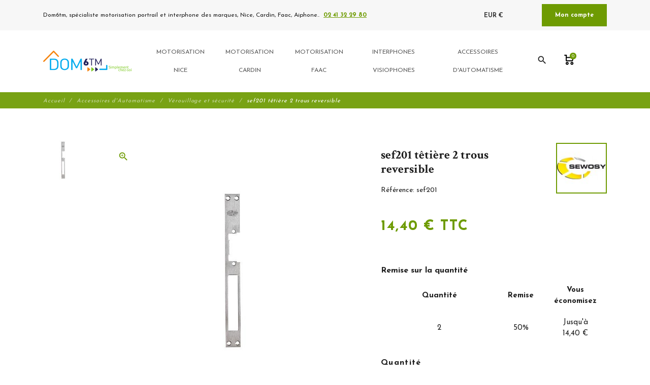

--- FILE ---
content_type: text/html; charset=utf-8
request_url: https://www.dom6tm.fr/verouillage-et-securite/748-sef201-tetiere.html
body_size: 15420
content:
<!DOCTYPE html>
<html lang="fr">

    <head>
        <meta charset="utf-8">
        <meta name="viewport" content="width=device-width, initial-scale=1, shrink-to-fit=no">
        
            
    <meta charset="utf-8">


    <meta http-equiv="x-ua-compatible" content="ie=edge">



                <link rel="canonical" href="https://www.dom6tm.fr/verouillage-et-securite/748-sef201-tetiere.html">
    
    <title>Têtière 2 trous pour gâche électrique SEWOSY série SE</title>
    
        
    
    <meta name="description" content="Têtière 2 trous pour gâche électrique SEWOSY série SE

réversible se pose sur la majorité des profilés.

D&#039;une largeur de 25 mm, et d&#039;une longueur de 250mm, en acier inoxydable s&#039;intègre aisément dans les gorges des portes en aluminium ou en métal.">
    <meta name="keywords" content="">
            
                                    <link rel="alternate" href="https://www.dom6tm.fr/verouillage-et-securite/748-sef201-tetiere.html" hreflang="fr-fr">
                        



    <meta property="og:title" content="Têtière 2 trous pour gâche électrique SEWOSY série SE" />
    <meta property="og:description" content="Têtière 2 trous pour gâche électrique SEWOSY série SE

réversible se pose sur la majorité des profilés.

D&#039;une largeur de 25 mm, et d&#039;une longueur de 250mm, en acier inoxydable s&#039;intègre aisément dans les gorges des portes en aluminium ou en métal." />
    <meta property="og:url" content="https://www.dom6tm.fr/verouillage-et-securite/748-sef201-tetiere.html" />
    <meta property="og:site_name" content="dom6tm.fr" />
    
    <meta property="og:type" content="product">
    <meta property="og:image" content="https://www.dom6tm.fr/1079-large_default/sef201-tetiere.jpg">
    <meta property="product:pretax_price:amount" content="12">
    <meta property="product:pretax_price:currency" content="EUR">
    <meta property="product:price:amount" content="14.4">
    <meta property="product:price:currency" content="EUR">
    


    <meta name="viewport" content="width=device-width, initial-scale=1">



    <link rel="icon" type="image/vnd.microsoft.icon" href="/img/favicon.ico?1650010395">
    <link rel="shortcut icon" type="image/x-icon" href="/img/favicon.ico?1650010395">



        <link rel="stylesheet" href="https://www.dom6tm.fr/themes/fashionseo/assets/cache/theme-51aa48341.css" type="text/css" media="all">




    

    <script type="text/javascript">
                    var ap5_cartPackProducts = [];
                    var ap5_cartRefreshUrl = "https:\/\/www.dom6tm.fr\/module\/pm_advancedpack\/ajax_cart?ajax=1&action=refresh";
                    var ap5_modalErrorTitle = "Une erreur est survenue";
                    var order_button_content = "Cr\u00e9er un devis";
                    var prestashop = {"cart":{"products":[],"totals":{"total":{"type":"total","label":"Total","amount":0,"value":"0,00\u00a0\u20ac"},"total_including_tax":{"type":"total","label":"Total TTC","amount":0,"value":"0,00\u00a0\u20ac"},"total_excluding_tax":{"type":"total","label":"Total HT :","amount":0,"value":"0,00\u00a0\u20ac"}},"subtotals":{"products":{"type":"products","label":"Sous-total","amount":0,"value":"0,00\u00a0\u20ac"},"discounts":null,"shipping":{"type":"shipping","label":"Livraison","amount":0,"value":"gratuit"},"tax":{"type":"tax","label":"Taxes incluses","amount":0,"value":"0,00\u00a0\u20ac"}},"products_count":0,"summary_string":"0 articles","vouchers":{"allowed":1,"added":[]},"discounts":[],"minimalPurchase":0,"minimalPurchaseRequired":""},"currency":{"name":"Euro","iso_code":"EUR","iso_code_num":"978","sign":"\u20ac"},"customer":{"lastname":null,"firstname":null,"email":null,"birthday":null,"newsletter":null,"newsletter_date_add":null,"optin":null,"website":null,"company":null,"siret":null,"ape":null,"is_logged":false,"gender":{"type":null,"name":null},"addresses":[]},"language":{"name":"Fran\u00e7ais (French)","iso_code":"fr","locale":"fr-FR","language_code":"fr-fr","is_rtl":"0","date_format_lite":"d\/m\/Y","date_format_full":"d\/m\/Y H:i:s","id":2},"page":{"title":"","canonical":null,"meta":{"title":"T\u00eati\u00e8re 2 trous pour g\u00e2che \u00e9lectrique SEWOSY s\u00e9rie SE","description":"T\u00eati\u00e8re 2 trous pour g\u00e2che \u00e9lectrique SEWOSY s\u00e9rie SE\r\n\r\nr\u00e9versible se pose sur la majorit\u00e9 des profil\u00e9s.\r\n\r\nD'une largeur de 25 mm, et d'une longueur de 250mm, en acier inoxydable s'int\u00e8gre ais\u00e9ment dans les gorges des portes en aluminium ou en m\u00e9tal.","keywords":"","robots":"index"},"page_name":"product","body_classes":{"lang-fr":true,"lang-rtl":false,"country-FR":true,"currency-EUR":true,"layout-full-width":true,"page-product":true,"tax-display-enabled":true,"product-id-748":true,"product-sef201 t\u00eati\u00e8re 2 trous reversible":true,"product-id-category-127":true,"product-id-manufacturer-14":true,"product-id-supplier-4":true,"product-available-for-order":true},"admin_notifications":[]},"shop":{"name":"dom6tm.fr","logo":"\/img\/dom6tmfr-logo-1595335085.jpg","stores_icon":"\/img\/logo_stores.png","favicon":"\/img\/favicon.ico"},"urls":{"base_url":"https:\/\/www.dom6tm.fr\/","current_url":"https:\/\/www.dom6tm.fr\/verouillage-et-securite\/748-sef201-tetiere.html","shop_domain_url":"https:\/\/www.dom6tm.fr","img_ps_url":"https:\/\/www.dom6tm.fr\/img\/","img_cat_url":"https:\/\/www.dom6tm.fr\/img\/c\/","img_lang_url":"https:\/\/www.dom6tm.fr\/img\/l\/","img_prod_url":"https:\/\/www.dom6tm.fr\/img\/p\/","img_manu_url":"https:\/\/www.dom6tm.fr\/img\/m\/","img_sup_url":"https:\/\/www.dom6tm.fr\/img\/su\/","img_ship_url":"https:\/\/www.dom6tm.fr\/img\/s\/","img_store_url":"https:\/\/www.dom6tm.fr\/img\/st\/","img_col_url":"https:\/\/www.dom6tm.fr\/img\/co\/","img_url":"https:\/\/www.dom6tm.fr\/themes\/fashionseo\/assets\/img\/","css_url":"https:\/\/www.dom6tm.fr\/themes\/fashionseo\/assets\/css\/","js_url":"https:\/\/www.dom6tm.fr\/themes\/fashionseo\/assets\/js\/","pic_url":"https:\/\/www.dom6tm.fr\/upload\/","pages":{"address":"https:\/\/www.dom6tm.fr\/adresse","addresses":"https:\/\/www.dom6tm.fr\/adresses","authentication":"https:\/\/www.dom6tm.fr\/connexion","cart":"https:\/\/www.dom6tm.fr\/panier","category":"https:\/\/www.dom6tm.fr\/index.php?controller=category","cms":"https:\/\/www.dom6tm.fr\/index.php?controller=cms","contact":"https:\/\/www.dom6tm.fr\/nous-contacter","discount":"https:\/\/www.dom6tm.fr\/reduction","guest_tracking":"https:\/\/www.dom6tm.fr\/suivi-commande-invite","history":"https:\/\/www.dom6tm.fr\/historique-commandes","identity":"https:\/\/www.dom6tm.fr\/identite","index":"https:\/\/www.dom6tm.fr\/","my_account":"https:\/\/www.dom6tm.fr\/index.php?controller=my-account","order_confirmation":"https:\/\/www.dom6tm.fr\/confirmation-commande","order_detail":"https:\/\/www.dom6tm.fr\/index.php?controller=order-detail","order_follow":"https:\/\/www.dom6tm.fr\/suivi-commande","order":"https:\/\/www.dom6tm.fr\/commande","order_return":"https:\/\/www.dom6tm.fr\/index.php?controller=order-return","order_slip":"https:\/\/www.dom6tm.fr\/avoirs","pagenotfound":"https:\/\/www.dom6tm.fr\/page-introuvable","password":"https:\/\/www.dom6tm.fr\/recuperation-mot-de-passe","pdf_invoice":"https:\/\/www.dom6tm.fr\/index.php?controller=pdf-invoice","pdf_order_return":"https:\/\/www.dom6tm.fr\/index.php?controller=pdf-order-return","pdf_order_slip":"https:\/\/www.dom6tm.fr\/index.php?controller=pdf-order-slip","prices_drop":"https:\/\/www.dom6tm.fr\/index.php?controller=prices-drop","product":"https:\/\/www.dom6tm.fr\/index.php?controller=product","search":"https:\/\/www.dom6tm.fr\/recherche","sitemap":"https:\/\/www.dom6tm.fr\/plan-site","stores":"https:\/\/www.dom6tm.fr\/magasins","supplier":"https:\/\/www.dom6tm.fr\/fournisseur","register":"https:\/\/www.dom6tm.fr\/connexion?create_account=1","order_login":"https:\/\/www.dom6tm.fr\/commande?login=1"},"alternative_langs":{"fr-fr":"https:\/\/www.dom6tm.fr\/verouillage-et-securite\/748-sef201-tetiere.html"},"theme_assets":"\/themes\/fashionseo\/assets\/","actions":{"logout":"https:\/\/www.dom6tm.fr\/?mylogout="},"no_picture_image":{"bySize":{"small_default":{"url":"https:\/\/www.dom6tm.fr\/img\/p\/fr-default-small_default.jpg","width":98,"height":98},"cart_default":{"url":"https:\/\/www.dom6tm.fr\/img\/p\/fr-default-cart_default.jpg","width":125,"height":125},"home_default":{"url":"https:\/\/www.dom6tm.fr\/img\/p\/fr-default-home_default.jpg","width":250,"height":250},"home_large":{"url":"https:\/\/www.dom6tm.fr\/img\/p\/fr-default-home_large.jpg","width":280,"height":280},"medium_default":{"url":"https:\/\/www.dom6tm.fr\/img\/p\/fr-default-medium_default.jpg","width":452,"height":452},"large_default":{"url":"https:\/\/www.dom6tm.fr\/img\/p\/fr-default-large_default.jpg","width":800,"height":800}},"small":{"url":"https:\/\/www.dom6tm.fr\/img\/p\/fr-default-small_default.jpg","width":98,"height":98},"medium":{"url":"https:\/\/www.dom6tm.fr\/img\/p\/fr-default-home_large.jpg","width":280,"height":280},"large":{"url":"https:\/\/www.dom6tm.fr\/img\/p\/fr-default-large_default.jpg","width":800,"height":800},"legend":""}},"configuration":{"display_taxes_label":true,"display_prices_tax_incl":true,"is_catalog":false,"show_prices":true,"opt_in":{"partner":false},"quantity_discount":{"type":"discount","label":"Remise"},"voucher_enabled":1,"return_enabled":1},"field_required":[],"breadcrumb":{"links":[{"title":"Accueil","url":"https:\/\/www.dom6tm.fr\/"},{"title":"Accessoires d'Automatisme","url":"https:\/\/www.dom6tm.fr\/15-accessoires-automatisme"},{"title":"V\u00e9rouillage et s\u00e9curit\u00e9","url":"https:\/\/www.dom6tm.fr\/127-verouillage-et-securite"},{"title":"sef201 t\u00eati\u00e8re 2 trous reversible","url":"https:\/\/www.dom6tm.fr\/verouillage-et-securite\/748-sef201-tetiere.html"}],"count":4},"link":{"protocol_link":"https:\/\/","protocol_content":"https:\/\/"},"time":1768643419,"static_token":"5f5378c79b3565945fc8b16ac55ac64d","token":"151f2fd8ddabf2347aececf87184465b"};
                    var seo_editor = {"labels":{"read_more":"Lire plus","read_less":"Lire moins"}};
            </script>



    
    <!-- https://fonts.gstatic.com is the font file origin -->
    <!-- It may not have the same origin as the CSS file (https://fonts.googleapis.com) -->
    <link rel="preconnect" href="https://fonts.gstatic.com" crossorigin />

    <!-- We use the full link to the CSS file in the rest of the tags -->
    <link rel="preload" as="style"
        href="https://fonts.googleapis.com/css2?family=Material+Icons&amp;family=Josefin+Sans:wght@100;200;300;400;500;600;700;800;900&amp;family=Crimson+Text:wght@100;200;300;400;500;600;700;800;900&display=swap" />

    <link rel="stylesheet"
        href="https://fonts.googleapis.com/css2?family=Material+Icons&amp;family=Josefin+Sans:wght@100;200;300;400;500;600;700;800;900&amp;family=Crimson+Text:wght@100;200;300;400;500;600;700;800;900&display=swap" media="print"
        onload="this.media='all'" />

    <noscript>
        <link rel="stylesheet"
            href="https://fonts.googleapis.com/css2?family=Material+Icons&amp;family=Josefin+Sans:wght@100;200;300;400;500;600;700;800;900&amp;family=Crimson+Text:wght@100;200;300;400;500;600;700;800;900&display=swap" />
    </noscript>
	<script type="text/javascript">
		// default technical sheet title
		var sheetTitleHtml = '<h3 class="h6">Fiche technique</h3>';
		var product_features = '';

		if (document.readyState != 'loading'){
			InitProductSheetAftertheDomHasLoaded();
		} else if (document.addEventListener) {
			document.addEventListener('DOMContentLoaded', InitProductSheetAftertheDomHasLoaded, false);
		} else {
			document.attachEvent('onreadystatechange', function() {
				if (document.readyState != 'loading') {
					InitProductSheetAftertheDomHasLoaded();
				}
			});
		}
		function InitProductSheetAftertheDomHasLoaded()
		{
			$productFeaturesContainer = $('.product-features');
			if ($productFeaturesContainer.length > 0) {
				sheetTitleHtml = $productFeaturesContainer.children()[0].outerHTML;;

				// Look for classes attributes
				classPF = $productFeaturesContainer.attr('class'); // class of product features
				classDL = $productFeaturesContainer.find('dl').attr('class');
				classDT = $productFeaturesContainer.find('dt:first').attr('class');
				classDD = $productFeaturesContainer.find('dd:first').attr('class');

				// Product features HTML block
				product_features = '<section class="'+(classPF != '' && typeof(classPF) != 'undefined' ? classPF : 'product-features')+'">';
				product_features += sheetTitleHtml;
				product_features += '<dl class="'+(classDL != '' && typeof(classDL) != 'undefined' ? classDL : 'data-sheet')+'">';
				// Loop
									product_features += '<dt class="'+(classDT != '' && typeof(classDT) != 'undefined' ? classDT : 'name')+'">';
					product_features += 'Verrouillage &amp; sécurité';
					product_features += '</dt>';
					product_features += '<dd class="'+(classDD != '' && typeof(classDD) != 'undefined' ? classDD : 'value')+'">';
					product_features += 'Gâches électriques';
					product_features += '</dd>';
								product_features += '</dl>';
				product_features += '</section>';
			}
		}
	</script>

<script type="text/javascript" data-keepinline="true">
    // instantiate object
    var oGsr = {};
    var bt_msgs = {"delay":"You have not filled out a numeric for delay option","fbId":"You have not filled out a numeric for Facebook App ID option","fbsecret":"You have not filled out Facebook App Secret option","reviewDate":"You have not filled out the review's date","title":"You have not filled out the title","comment":"You have not filled out the comment","report":"You have not filled out the report comment","rating":"You have not selected the rating for the review","checkreview":"You have not selected one review","email":"You have not filled out your email","status":"You didn't select any status","vouchercode":"You have not filled out the voucher code","voucheramount":"You have left 0 as value for voucher's value","voucherminimum":"Minimum amount is not a numeric","vouchermaximum":"Maximum quantity is not a numeric","vouchervalidity":"You have left 0 as value for voucher's validity","importMatching":"You have not filled the number of columns out","reviewModerationTxt":{"2":"You have not filled out your legal text for using a moderation with language Fran\u00e7ais (French). Click on the language drop-down list in order to fill out the correct language field(s)."},"reviewModifyTxt":{"2":"You have not filled out your legal text for using a review modification tool with language Fran\u00e7ais (French). Click on the language drop-down list in order to fill out the correct language field(s)."},"emailTitle":{"2":"You have not filled out your title or text with language Fran\u00e7ais (French). Click on the language drop-down list in order to fill out the correct language field(s)."},"emaillCategory":{"2":"You have not filled out your category label with language Fran\u00e7ais (French). Click on the language drop-down list in order to fill out the correct language field(s)."},"emaillProduct":{"2":"You have not filled out your product label with language Fran\u00e7ais (French). Click on the language drop-down list in order to fill out the correct language field(s)."},"emaillSentence":{"2":"You have not filled out your custom body sentence with language Fran\u00e7ais (French). Click on the language drop-down list in order to fill out the correct language field(s)."}};
    var bt_sImgUrl = '/modules/gsnippetsreviews/views/img/';
    var bt_sWebService = '/modules/gsnippetsreviews/ws-gsnippetsreviews.php?bt_token=3fdf871f2d73a99a5cc5b70623982830';
    var sGsrModuleName = 'gsr';
    var bt_aFancyReviewForm = {};
    var bt_aFancyReviewTabForm = {};
    var bt_oScrollTo = {};
    bt_oScrollTo.execute = false;
    var bt_oUseSocialButton = {};
    bt_oUseSocialButton.run = false;
    var bt_oActivateReviewTab = {};
    bt_oActivateReviewTab.run = false;
    var bt_oDeactivateReviewTab = {};
    bt_oDeactivateReviewTab.run = false;
    var bt_aReviewReport = new Array();
    var bt_oCallback = {};
    bt_oCallback.run = false;
    var bt_aStarsRating = new Array();
    var bt_oBxSlider = {};
    bt_oBxSlider.run = false;
</script>




    
        <!-- Global site tag (gtag.js) - Google Analytics -->
        <link rel="preconnect" href="https://www.googletagmanager.com" crossorigin />
        <script async src="https://www.googletagmanager.com/gtag/js?id=G-BYVGLCX9CS">
        </script>
        <script>
            window.dataLayer = window.dataLayer || [];
            function gtag(){dataLayer.push(arguments);}
            gtag('js', new Date());
            gtag('config', "G-BYVGLCX9CS");
        </script>
    

    <meta name="google-site-verification" content="aQ1TAPZ9ABAxe8TrvzRFK0e-RSvV1zkabxCe_zATJm0" />
        
    </head>

    <body id="product" class="lang-fr country-fr currency-eur layout-full-width page-product tax-display-enabled product-id-748 product-sef201-tetiere-2-trous-reversible product-id-category-127 product-id-manufacturer-14 product-id-supplier-4 product-available-for-order">
        
            
        
        <header id="header">
            
                

    <div class="header-banner">
        
    </div>



    <div class="kl-head-top kl-no-mobile ">
        <nav class="navbar navbar-light kl-topbar">
            <div class="container">
                <ul class="kl-contact-top mr-auto">
                    <li>
                                                    Dom6tm, spécialiste motorisation portrail et interphone des marques, Nice, Cardin, Faac, Aiphone..
                                            </li>
                                            <li class="ml-1">
                            <span class="kl-tel-top-header">
                                <a href="tel:02 41 32 29 80">02 41 32 29 80</a>
                            </span>
                        </li>
                                    </ul>

                <ul class="kl-translate-top ml-auto">
                    <li class="kl-price-up">
    <div class="kl-languagepicker">
                                    <div class=" kl-active ">
                    <span class='obf' data-obf="aHR0cHM6Ly93d3cuZG9tNnRtLmZyL3Zlcm91aWxsYWdlLWV0LXNlY3VyaXRlLzc0OC1zZWYyMDEtdGV0aWVyZS5odG1sP1N1Ym1pdEN1cnJlbmN5PTEmaWRfY3VycmVuY3k9Mg==">
                        EUR €
                    </span>
                </div>
                                                    </div>
    <i class="material-icons">expand_more</i>
</li>

<li>
            <span data-obf="aHR0cHM6Ly93d3cuZG9tNnRtLmZyL2luZGV4LnBocD9jb250cm9sbGVyPW15LWFjY291bnQ=" title="Déconnexion"
            class="kl-btn-compte hvr-shutter-out-horizontal">Mon compte</span>
    </li>

                </ul>
            </div>
        </nav>
    </div>



    <nav class="navbar navbar-expand-lg navbar-light kl-nav-menu sticky_menu">
        <div class="container">
            <a class="navbar-brand" href="https://www.dom6tm.fr/" aria-label="dom6tm.fr">
                                    <img src="https://www.dom6tm.fr/modules/seoprestathemeditor/views/img/logo/1/logo-dom6tm.png" alt="dom6tm.fr" class="d-none d-md d-xl-block"
                        loading="lazy" height="50">
                            </a>

            <div class="col row">
                <div class="col-md-10">
                    <script>
    var current_page = "product";
</script>
<!-- Mobile Header -->
<div class="wsmobileheader clearfix">
    <a id="wsnavtoggle" class="wsanimated-arrow"><span></span></a>
    <div class="mobile-logo-container">
        <a href="https://www.dom6tm.fr/" aria-label="dom6tm.fr">
                            <img src="https://www.dom6tm.fr/modules/seoprestathemeditor/views/img/logo/1/logo-dom6tm.png" height="50" alt="dom6tm.fr" loading="lazy" />
                    </a>
    </div>
    <div class="wssearch clearfix">
        <i class="material-icons">search</i>
        <div class="wssearchform clearfix">
            <form method="get" action="//www.dom6tm.fr/recherche">
                <input type="hidden" id="searchInput" name="controller" value="search">
                <input type="search" name="s" value=""
                    placeholder="Rechercher"
                    aria-label="Rechercher">
            </form>
        </div>
    </div>
</div>

<div class="headerfull">
    <div class="wsmain clearfix">
        <nav class="wsmenu clearfix">
            <ul class="wsmenu-list">
                                                                                                <li aria-haspopup="true"><a href="https://www.dom6tm.fr/111-motorisation-nice" class="navtext"><span></span> <span>Motorisation Nice</span></a>
                    <div class="wsmegamenu clearfix">
                <div class="container-fluid">
                    <div class="row">
                                                                    <div class="col-lg-12 col-xl-3">
            <ul class="wstliststy02 clearfix">
                <li class="wstheading clearfix ">
                                            <span class='obs-heading' target="_self" data-obf="aHR0cHM6Ly93d3cuZG9tNnRtLmZyLzExMi1tb3RvcmlzYXRpb24tcG9ydGFpbC1iYXR0YW50LW5pY2U="> Motorisation Portail battant Nice
                        </span>
                                    </li>
                                                            </ul>
        </div>
                                                                        <div class="col-lg-12 col-xl-3">
            <ul class="wstliststy02 clearfix">
                <li class="wstheading clearfix ">
                                            <span class='obs-heading' target="_self" data-obf="aHR0cHM6Ly93d3cuZG9tNnRtLmZyLzExNS1tb3RvcmlzYXRpb24tcG9ydGFpbC1jb3VsaXNzYW50LW5pY2U="> Motorisation portail coulissant Nice
                        </span>
                                    </li>
                                                            </ul>
        </div>
                                                                        <div class="col-lg-12 col-xl-3">
            <ul class="wstliststy02 clearfix">
                <li class="wstheading clearfix ">
                                            <span class='obs-heading' target="_self" data-obf="aHR0cHM6Ly93d3cuZG9tNnRtLmZyLzE2Ny1hY2Nlc3NvaXJlcy1tb3RvcmlzYXRpb24tbmljZQ=="> Accessoires motorisation NICE
                        </span>
                                    </li>
                                                                                                            <li>
                                            <span class="obs" target="_self" data-obf="aHR0cHM6Ly93d3cuZG9tNnRtLmZyLzE4LXJlY2VwdGV1ci1yYWRpby1uaWNl">Récepteur radio Nice </span>
                                    </li>
                                                                                                            <li>
                                            <span class="obs" target="_self" data-obf="aHR0cHM6Ly93d3cuZG9tNnRtLmZyLzI1LXRlbGVjb21tYW5kZS1uaWNl">Télécommandes Nice </span>
                                    </li>
                                                                                                            <li>
                                            <span class="obs" target="_self" data-obf="aHR0cHM6Ly93d3cuZG9tNnRtLmZyLzgxLWxvZ2lxdWUtY29tbWFuZGUtbmljZQ==">Logique de commande Nice </span>
                                    </li>
                                                                                                            <li>
                                            <span class="obs" target="_self" data-obf="aHR0cHM6Ly93d3cuZG9tNnRtLmZyLzEzMS1jZWxsdWxlcy1pbmZyYXJvdWdlLW5pY2U=">Cellules infrarouge Nice </span>
                                    </li>
                                                                                                            <li>
                                            <span class="obs" target="_self" data-obf="aHR0cHM6Ly93d3cuZG9tNnRtLmZyLzEzNi1raXQtc29sYWlyZS1uaWNl">Kit solaire Nice </span>
                                    </li>
                                                                                                            <li>
                                            <span class="obs" target="_self" data-obf="aHR0cHM6Ly93d3cuZG9tNnRtLmZyLzEzMy1mZXV4LWF1dG9tYXRpc21lcy1uaWNl">Feux Automatismes Nice </span>
                                    </li>
                                                                                        </ul>
        </div>
                                                                        <div class="col-lg-12 col-xl-3">
            <ul class="wstliststy02 clearfix">
                <li class="wstheading clearfix ">
                                            <span class='obs-heading' target="_self" data-obf="aHR0cHM6Ly93d3cuZG9tNnRtLmZyLzc5LXBpZWNlcy1kZXRhY2hlZXMtYXV0b21hdGlzbWUtbmljZQ=="> Pièces détachées automatisme Nice
                        </span>
                                    </li>
                                                                                                            <li>
                                            <span class="obs" target="_self" data-obf="aHR0cHM6Ly93d3cuZG9tNnRtLmZyLzg0LWNvdWxpc3NhbnQtbmljZQ==">Pièces Nice moteur coulissant </span>
                                    </li>
                                                                                                            <li>
                                            <span class="obs" target="_self" data-obf="aHR0cHM6Ly93d3cuZG9tNnRtLmZyLzg3LXBpZWNlcy1uaWNlLXBvdXItbW90ZXVyLWEtYnJhcw==">Pièces Nice pour moteur à bras </span>
                                    </li>
                                                                                                            <li>
                                            <span class="obs" target="_self" data-obf="aHR0cHM6Ly93d3cuZG9tNnRtLmZyLzE1NC1waWVjZXMtbmljZS1wb3VyLW1vdGV1ci1hLXZlcmlucw==">Pièces Nice pour moteur à verins </span>
                                    </li>
                                                                                                            <li>
                                            <span class="obs" target="_self" data-obf="aHR0cHM6Ly93d3cuZG9tNnRtLmZyLzg4LXBpZWNlcy1uaWNlLXBvdXItbW90ZXVyLWVudGVycmU=">Pièces Nice pour moteur enterré </span>
                                    </li>
                                                                                                            <li>
                                            <span class="obs" target="_self" data-obf="aHR0cHM6Ly93d3cuZG9tNnRtLmZyLzEzMC1kZXZlcnJvdWlsbGFnZS1tb3RldXItbmljZQ==">Déverrouillage moteur Nice </span>
                                    </li>
                                                                                                            <li>
                                            <span class="obs" target="_self" data-obf="aHR0cHM6Ly93d3cuZG9tNnRtLmZyLzE1NS1waWVjZXMtbmljZS1tb3RvcmlzYXRpb24tcG9ydGUtZ2FyYWdl">Pièces  Nice motorisation porte garage </span>
                                    </li>
                                                                                        </ul>
        </div>
                                                </div>
                </div>
            </div>
            </li>
                                                                                                        <li aria-haspopup="true"><a href="https://www.dom6tm.fr/119-motorisation-cardin" class="navtext"><span></span> <span>Motorisation Cardin</span></a>
                    <div class="wsmegamenu clearfix">
                <div class="container-fluid">
                    <div class="row">
                                                                    <div class="col-lg-12 col-xl-3">
            <ul class="wstliststy02 clearfix">
                <li class="wstheading clearfix ">
                                            <span class='obs-heading' target="_self" data-obf="aHR0cHM6Ly93d3cuZG9tNnRtLmZyLzEyMC1tb3RvcmlzYXRpb24tcG9ydGFpbC1iYXR0YW50LWNhcmRpbg=="> Motorisation Portail battant Cardin
                        </span>
                                    </li>
                                                            </ul>
        </div>
                                                                        <div class="col-lg-12 col-xl-3">
            <ul class="wstliststy02 clearfix">
                <li class="wstheading clearfix ">
                                            <span class='obs-heading' target="_self" data-obf="aHR0cHM6Ly93d3cuZG9tNnRtLmZyLzEyMy1tb3RvcmlzYXRpb24tcG9ydGFpbC1jb3VsaXNzYW50LWNhcmRpbg=="> Motorisation Portail coulissant Cardin
                        </span>
                                    </li>
                                                            </ul>
        </div>
                                                                        <div class="col-lg-12 col-xl-3">
            <ul class="wstliststy02 clearfix">
                <li class="wstheading clearfix ">
                                            <span class='obs-heading' target="_self" data-obf="aHR0cHM6Ly93d3cuZG9tNnRtLmZyLzE2OS1hY2Nlc3NvaXJlcy1tb3RvcmlzYXRpb24tY2FyZGlu"> Accessoires motorisation Cardin
                        </span>
                                    </li>
                                                                                                            <li>
                                            <span class="obs" target="_self" data-obf="aHR0cHM6Ly93d3cuZG9tNnRtLmZyLzIwLXRlbGVjb21tYW5kZS1jYXJkaW4=">Télécommande Cardin </span>
                                    </li>
                                                                                                            <li>
                                            <span class="obs" target="_self" data-obf="aHR0cHM6Ly93d3cuZG9tNnRtLmZyLzEzMi1jZWxsdWxlLWluZnJhcm91Z2UtY2FyZGlu">Cellules infrarouge Cardin </span>
                                    </li>
                                                                                                            <li>
                                            <span class="obs" target="_self" data-obf="aHR0cHM6Ly93d3cuZG9tNnRtLmZyLzE3LXJlY2VwdGV1ci1jYXJkaW4=">Récepteur Cardin </span>
                                    </li>
                                                                                                            <li>
                                            <span class="obs" target="_self" data-obf="aHR0cHM6Ly93d3cuZG9tNnRtLmZyLzgwLWxvZ2lxdWUtY29tbWFuZGUtY2FyZGlu">Logique de commande Cardin </span>
                                    </li>
                                                                                                            <li>
                                            <span class="obs" target="_self" data-obf="aHR0cHM6Ly93d3cuZG9tNnRtLmZyLzEzNC1mZXV4LXNpZ25hbGlzYXRpb24tY2FyZGlu">Feux Automatismes Cardin </span>
                                    </li>
                                                                                                            <li>
                                            <span class="obs" target="_self" data-obf="aHR0cHM6Ly93d3cuZG9tNnRtLmZyLzEzNS1kZXZlcnJvdWlsbGFnZS1jYXJkaW4=">Déverrouillage pour moteur Cardin </span>
                                    </li>
                                                                                        </ul>
        </div>
                                                                        <div class="col-lg-12 col-xl-3">
            <ul class="wstliststy02 clearfix">
                <li class="wstheading clearfix ">
                                            <span class='obs-heading' target="_self" data-obf="aHR0cHM6Ly93d3cuZG9tNnRtLmZyLzM4LXBpZWNlcy1kZXRhY2hlZXMtY2FyZGlu"> Pièces détachées Cardin
                        </span>
                                    </li>
                                                                                                            <li>
                                            <span class="obs" target="_self" data-obf="aHR0cHM6Ly93d3cuZG9tNnRtLmZyLzEzOS1waWVjZXMtZGV0YWNoZWVzLW1vdGV1ci1jb3VsaXNzYW50LWNhcmRpbg==">Pièces détachées moteur coulissant Cardin </span>
                                    </li>
                                                                                                            <li>
                                            <span class="obs" target="_self" data-obf="aHR0cHM6Ly93d3cuZG9tNnRtLmZyLzEzOC1tb3RldXItYnJhcw==">Moteur bras </span>
                                    </li>
                                                                                                            <li>
                                            <span class="obs" target="_self" data-obf="aHR0cHM6Ly93d3cuZG9tNnRtLmZyLzE0MS1tb3RldXItdmVyaW4=">Moteur Verin </span>
                                    </li>
                                                                                                            <li>
                                            <span class="obs" target="_self" data-obf="aHR0cHM6Ly93d3cuZG9tNnRtLmZyLzE0MC1tb3RldXItZW50ZXJyZQ==">Moteur enterré </span>
                                    </li>
                                                                                        </ul>
        </div>
                                                </div>
                </div>
            </div>
            </li>
                                                                                                        <li aria-haspopup="true"><a href="https://www.dom6tm.fr/170-motorisation-faac" class="navtext"><span></span> <span>Motorisation FAAC</span></a>
                    <div class="wsmegamenu clearfix">
                <div class="container-fluid">
                    <div class="row">
                                                                    <div class="col-lg-12 col-xl-3">
            <ul class="wstliststy02 clearfix">
                <li class="wstheading clearfix ">
                                            <span class='obs-heading' target="_self" data-obf="aHR0cHM6Ly93d3cuZG9tNnRtLmZyLzE3Mi1tb3RvcmlzYXRpb24tcG9ydGFpbC1jb3VsaXNzYW50LWZhYWM="> Motorisation portail coulissant FAAC
                        </span>
                                    </li>
                                                            </ul>
        </div>
                                                                        <div class="col-lg-12 col-xl-3">
            <ul class="wstliststy02 clearfix">
                <li class="wstheading clearfix ">
                                            <span class='obs-heading' target="_self" data-obf="aHR0cHM6Ly93d3cuZG9tNnRtLmZyLzE3MS1tb3RvcmlzYXRpb24tcG9ydGFpbC1iYXR0YW50LWZhYWM="> Motorisation portail battant FAAC
                        </span>
                                    </li>
                                                            </ul>
        </div>
                                                                        <div class="col-lg-12 col-xl-3">
            <ul class="wstliststy02 clearfix">
                <li class="wstheading clearfix ">
                                            <span class='obs-heading' target="_self" data-obf="aHR0cHM6Ly93d3cuZG9tNnRtLmZyLzE3Ni1hY2Nlc3NvaXJlcy1tb3RvcmlzYXRpb24tZmFhYw=="> Accessoires motorisation FAAC
                        </span>
                                    </li>
                                                            </ul>
        </div>
                                                </div>
                </div>
            </div>
            </li>
                                                                                                        <li aria-haspopup="true"><a href="https://www.dom6tm.fr/54-interphones-visiophones" class="navtext"><span></span> <span>Interphones visiophones</span></a>
                    <div class="wsmegamenu clearfix">
                <div class="container-fluid">
                    <div class="row">
                                                                    <div class="col-lg-12 col-xl-3">
            <ul class="wstliststy02 clearfix">
                <li class="wstheading clearfix ">
                                            <span class='obs-heading' target="_self" data-obf="aHR0cHM6Ly93d3cuZG9tNnRtLmZyLzkyLWludGVycGhvbmVz"> Interphones
                        </span>
                                    </li>
                                                                                                            <li>
                                            <span class="obs" target="_self" data-obf="aHR0cHM6Ly93d3cuZG9tNnRtLmZyLzU2LWludGVycGhvbmUtYWlwaG9uZQ==">Interphone Aiphone </span>
                                    </li>
                                                                                                            <li>
                                            <span class="obs" target="_self" data-obf="aHR0cHM6Ly93d3cuZG9tNnRtLmZyLzEwMi1pbnRlcnBob25lLWNvbGxlY3RpZg==">Interphone collectif </span>
                                    </li>
                                                                                                            <li>
                                            <span class="obs" target="_self" data-obf="aHR0cHM6Ly93d3cuZG9tNnRtLmZyLzkwLWhhZ2VyLWludGVycGhvbmUtcmFkaW8tc2Fucy1maWw=">Hager - Interphone radio sans fil </span>
                                    </li>
                                                                                                            <li>
                                            <span class="obs" target="_self" data-obf="aHR0cHM6Ly93d3cuZG9tNnRtLmZyLzg5LWludGVycGhvbmUtdXJtZXQ=">Interphone Urmet </span>
                                    </li>
                                                                                        </ul>
        </div>
                                                                        <div class="col-lg-12 col-xl-3">
            <ul class="wstliststy02 clearfix">
                <li class="wstheading clearfix ">
                                            <span class='obs-heading' target="_self" data-obf="aHR0cHM6Ly93d3cuZG9tNnRtLmZyLzkzLXZpc2lvcGhvbmVzLWNvdWxldXI="> Visiophones - Couleur
                        </span>
                                    </li>
                                                                                                            <li>
                                            <span class="obs" target="_self" data-obf="aHR0cHM6Ly93d3cuZG9tNnRtLmZyLzk5LXZpc2lvcGhvbmUtdXJtZXQ=">Visiophone Urmet </span>
                                    </li>
                                                                                                            <li>
                                            <span class="obs" target="_self" data-obf="aHR0cHM6Ly93d3cuZG9tNnRtLmZyLzk4LXZpc2lvcGhvbmUtYWlwaG9uZQ==">Visiophone Aiphone </span>
                                    </li>
                                                                                                            <li>
                                            <span class="obs" target="_self" data-obf="aHR0cHM6Ly93d3cuZG9tNnRtLmZyLzg2LXZpc2lvcGhvbmUtaW50cmF0b25l">Visiophone Intratone </span>
                                    </li>
                                                                                        </ul>
        </div>
                                                                        <div class="col-lg-12 col-xl-3">
            <ul class="wstliststy02 clearfix">
                <li class="wstheading clearfix ">
                                            <span class='obs-heading' target="_self" data-obf="aHR0cHM6Ly93d3cuZG9tNnRtLmZyLzc1LWFjY2Vzc29pcmVzLWFpcGhvbmU="> Accessoires Aiphone
                        </span>
                                    </li>
                                                            </ul>
        </div>
                                                </div>
                </div>
            </div>
            </li>
                                                                                                        <li aria-haspopup="true"><a href="https://www.dom6tm.fr/15-accessoires-automatisme" class="navtext"><span></span> <span>Accessoires d&#039;Automatisme</span></a>
                    <div class="wsmegamenu clearfix">
                <div class="container-fluid">
                    <div class="row">
                                                                    <div class="col-lg-12 col-xl-3">
            <ul class="wstliststy02 clearfix">
                <li class="wstheading clearfix ">
                                            <a href="https://www.dom6tm.fr/83-cremaillere-portail-coulissant"> Crémaillère de portail coulissant </a>
                                    </li>
                                                            </ul>
        </div>
                                                                        <div class="col-lg-12 col-xl-3">
            <ul class="wstliststy02 clearfix">
                <li class="wstheading clearfix ">
                                            <a href="https://www.dom6tm.fr/177-telecommandes-et-recepteurs"> Télécommandes et récepteurs </a>
                                    </li>
                                                            </ul>
        </div>
                                                                        <div class="col-lg-12 col-xl-3">
            <ul class="wstliststy02 clearfix">
                <li class="wstheading clearfix ">
                                            <a href="https://www.dom6tm.fr/178-coffret-de-commande-etme"> Coffret de commande ETME </a>
                                    </li>
                                                            </ul>
        </div>
                                                                        <div class="col-lg-12 col-xl-3">
            <ul class="wstliststy02 clearfix">
                <li class="wstheading clearfix ">
                                            <a href="https://www.dom6tm.fr/126-clavier-a-codes-et-controle-d-acces"> Clavier à codes et Contrôle d&#039;accés </a>
                                    </li>
                                                            </ul>
        </div>
                                                                        <div class="col-lg-12 col-xl-3">
            <ul class="wstliststy02 clearfix">
                <li class="wstheading clearfix ">
                                            <a href="https://www.dom6tm.fr/127-verouillage-et-securite"> Vérouillage et sécurité </a>
                                    </li>
                                                                                                            <li>
                                            <a href="https://www.dom6tm.fr/163-ventouses-et-bandeaux">Ventouses et bandeaux </a>
                                    </li>
                                                                                                            <li>
                                            <a href="https://www.dom6tm.fr/164-palpeurs-et-barre-a-bord-sensible-ou-resistifs">Palpeurs et barre à bord sensible ou resistifs </a>
                                    </li>
                                                                                        </ul>
        </div>
                                                </div>
                </div>
            </div>
            </li>
                                            
                                        
                                        
                                        <li aria-haspopup="true" class="d-xl-none">
                        <a href="https://www.dom6tm.fr/panier?action=show" class="navtext">
                            <span></span>
                            <span>
                                <i class="material-icons">shopping_cart</i> Panier (<small
                                    class="cart-products-count">0</small>)
                            </span>
                        </a>
                    </li>

                                        <li aria-haspopup="true" class="d-xl-none">
                        <a href="https://www.dom6tm.fr/index.php?controller=my-account" class="navtext">
                            <span></span>
                            <span> <i class="material-icons">person</i>
                                Votre compte</span>
                        </a>
                    </li>
                            </ul>
        </nav>
    </div>
</div><!-- Mobile Header -->

                </div>

                <div class="col-auto cart-search">
                    <div class="row">
                                                <div class="col-auto"><!-- Block search module TOP -->

<!-- Modal -->
<div aria-haspopup="true" class="d-none d-xl-block">
    <a id="actionShowSearchBar" href="#" class="pull-right hidden-lg-down"><i class="material-icons">search</i></a>
</div>
<div class="modal fade" id="searchModal" tabindex="-1" role="dialog" aria-labelledby="exampleModalLabel"
    aria-hidden="true">
    <div class="modal-dialog" role="document">
        <div class="modal-content">
            <div class="modal-header">
                <div class="col logo">
                                            <img src="https://www.dom6tm.fr/modules/seoprestathemeditor/views/img/logo/1/logo-dom6tm.png" alt="dom6tm.fr" loading="lazy">
                                    </div>
                <button type="button" class="close" data-dismiss="modal"
                    aria-label="Fermer">
                    <span aria-hidden="true">&times;</span>
                </button>
            </div>
            <div class="modal-body">
                <div id="search_widget" data-search-controller-url="//www.dom6tm.fr/recherche">
    <form method="get" action="//www.dom6tm.fr/recherche">
        <div class="row">
            <div class="col-12 col-sm-10">
                <input type="hidden" id="searchInput" name="controller" value="search">
                <input type="search" class="form-control" name="s" value=""
                    placeholder="Rechercher"
                    aria-label="Rechercher">
            </div>
                            <div class="ajax_render_list"></div>
                        <div class="col-12 col-sm-2 text-center mt-2 mt-sm-0">
                <button type="submit" class="btn btn-general-bg btn-general-color">
                    <i class="material-icons">search</i> <span>Rechercher</span>
                </button>
            </div>
        </div>
    </form>
</div>
            </div>
        </div>
    </div>
</div>
<!-- /Block search module TOP -->
</div>
                                                <div class="col-auto"><div class="blockcart d-none d-xl-block cart-preview inactive"
    data-refresh-url="//www.dom6tm.fr/module/ps_shoppingcart/ajax" aria-haspopup="true" class="d-none d-xl-block">
    <a href="//www.dom6tm.fr/panier?action=show" class="kl-link-choice">
        <div class="kl-choice"><span class="cart-products-count-2">0</span></div>
    </a>
</div>
</div>
                    </div>
                </div>
            </div>
        </div>
    </nav>
    

            

            
                
    <aside id="notifications">
        <div class="container">
            
            
            
                    </div>
    </aside>
            
            
                
<section class="kl-hero-listing kl-first-block">
            <div class="kl-breadcrumb">
            <div class="container">
                <div class="row">
                    <ul class="col" itemscope itemtype="https://schema.org/BreadcrumbList">
                                                    
                                <li itemprop="itemListElement" itemscope itemtype="https://schema.org/ListItem">
                                                                            <a itemprop="item" href="https://www.dom6tm.fr/">
                                            <span itemprop="name">Accueil</span>
                                        </a>
                                                                        <meta itemprop="position" content="1">
                                </li>
                            
                                                    
                                <li itemprop="itemListElement" itemscope itemtype="https://schema.org/ListItem">
                                                                            <a itemprop="item" href="https://www.dom6tm.fr/15-accessoires-automatisme">
                                            <span itemprop="name">Accessoires d&#039;Automatisme</span>
                                        </a>
                                                                        <meta itemprop="position" content="2">
                                </li>
                            
                                                    
                                <li itemprop="itemListElement" itemscope itemtype="https://schema.org/ListItem">
                                                                            <a itemprop="item" href="https://www.dom6tm.fr/127-verouillage-et-securite">
                                            <span itemprop="name">Vérouillage et sécurité</span>
                                        </a>
                                                                        <meta itemprop="position" content="3">
                                </li>
                            
                                                    
                                <li itemprop="itemListElement" itemscope itemtype="https://schema.org/ListItem">
                                                                            <span itemprop="name">sef201 têtière 2 trous reversible</span>
                                                                        <meta itemprop="position" content="4">
                                </li>
                            
                                            </ul>
                </div>
            </div>
        </div>
    </section>
            

            
   

        </header>
        
        
                    

                    
    <div id="content-wrapper" class="col-12">
        
        

        <div itemprop="offers" itemtype="https://schema.org/Offer" itemscope>
        <link itemprop="url" href="https://www.dom6tm.fr/verouillage-et-securite/748-sef201-tetiere.html" />
                    <meta itemprop="priceCurrency" content="EUR" />
        
        <meta itemprop="price" content="14.4" />
                <meta itemprop="priceValidUntil" content="2027-01-17 10:50:19" />
    </div>

        <section id="main" itemscope itemtype="https://schema.org/Product">
        <meta itemprop="url" content="https://www.dom6tm.fr/verouillage-et-securite/748-sef201-tetiere.html">
                    <meta itemprop="brand" content="sewosy">
            <meta itemprop="mpn" content="14">
                <meta itemprop="sku" content="sef201">
        <section class="kl-header-product">
            <div class="container">
                <div class="row">
                    
                        <div class="col-12 col-lg-7">
                            <div class="row">
                                <div class="col">
                                    <div class="kl-product--item kl-product-list-left">
                                        
                                                

<div class="js-qv-mask mask">
    <ul class="product-images js-qv-product-images">

        
            <li class="thumb-container">
                <img class="thumb js-thumb  selected "
                    data-image-medium-src="https://www.dom6tm.fr/1079-medium_default/sef201-tetiere.jpg"
                    data-image-large-src="https://www.dom6tm.fr/1079-large_default/sef201-tetiere.jpg"
                    src="https://www.dom6tm.fr/1079-small_default/sef201-tetiere.jpg"
                     alt="têtière 2 trous" title="têtière 2 trous"
                     width="78" itemprop="image">
            </li>
            </ul>
</div>



                                        
                                    </div>
                                </div>
                                <div class="col-12 col-xl-10">
                                    <div class="kl-product-single">
                                        <div class="kl-product-single--item">

                                            
                                                <img class="js-qv-product-cover img-fluid"
                                                    src="https://www.dom6tm.fr/1079-large_default/sef201-tetiere.jpg"                                                     alt="têtière 2 trous" title="têtière 2 trous"  itemprop="image"
                                                    loading="lazy">
                                            
                                            
                                                <span class="kl-tag kl-zoom show-productmodal"
                                                    data-src="https://www.dom6tm.fr/1079-large_default/sef201-tetiere.jpg">
                                                    <i class="material-icons">zoom_in</i>
                                                </span>
                                                                                            
                                        </div>

                                    </div>
                                </div>
                            </div>
                        </div>

                        <!--description produit-->
                        <div class="kl-details-product col-lg-5 ">
                            <div class="row mb-5">
                                <div class="col-8 d-flex align-items-center order-sm-first order-last">
                                    <div>

                                        
                                            <h1 itemprop="name">sef201 têtière 2 trous reversible</h1>
                                        
                                        
                                            <ul class="kl-desc" id="product-details" data-product="{&quot;id_shop_default&quot;:&quot;1&quot;,&quot;id_manufacturer&quot;:&quot;14&quot;,&quot;id_supplier&quot;:&quot;4&quot;,&quot;reference&quot;:&quot;sef201&quot;,&quot;is_virtual&quot;:&quot;0&quot;,&quot;delivery_in_stock&quot;:&quot;&quot;,&quot;delivery_out_stock&quot;:&quot;&quot;,&quot;id_category_default&quot;:&quot;127&quot;,&quot;on_sale&quot;:&quot;0&quot;,&quot;online_only&quot;:&quot;0&quot;,&quot;ecotax&quot;:0,&quot;minimal_quantity&quot;:&quot;1&quot;,&quot;low_stock_threshold&quot;:null,&quot;low_stock_alert&quot;:&quot;0&quot;,&quot;price&quot;:&quot;14,40\u00a0\u20ac&quot;,&quot;unity&quot;:&quot;&quot;,&quot;unit_price_ratio&quot;:&quot;0.000000&quot;,&quot;additional_shipping_cost&quot;:&quot;0.00&quot;,&quot;customizable&quot;:&quot;0&quot;,&quot;text_fields&quot;:&quot;0&quot;,&quot;uploadable_files&quot;:&quot;0&quot;,&quot;redirect_type&quot;:&quot;404&quot;,&quot;id_type_redirected&quot;:&quot;0&quot;,&quot;available_for_order&quot;:&quot;1&quot;,&quot;available_date&quot;:&quot;0000-00-00&quot;,&quot;show_condition&quot;:&quot;0&quot;,&quot;condition&quot;:&quot;new&quot;,&quot;show_price&quot;:&quot;1&quot;,&quot;indexed&quot;:&quot;1&quot;,&quot;visibility&quot;:&quot;both&quot;,&quot;cache_default_attribute&quot;:&quot;0&quot;,&quot;advanced_stock_management&quot;:&quot;0&quot;,&quot;date_add&quot;:&quot;2017-06-22 16:44:32&quot;,&quot;date_upd&quot;:&quot;2025-09-22 11:27:05&quot;,&quot;pack_stock_type&quot;:&quot;3&quot;,&quot;meta_description&quot;:&quot;T\u00eati\u00e8re 2 trous pour g\u00e2che \u00e9lectrique SEWOSY s\u00e9rie SE\r\n\r\nr\u00e9versible se pose sur la majorit\u00e9 des profil\u00e9s.\r\n\r\nD&#039;une largeur de 25 mm, et d&#039;une longueur de 250mm, en acier inoxydable s&#039;int\u00e8gre ais\u00e9ment dans les gorges des portes en aluminium ou en m\u00e9tal.&quot;,&quot;meta_keywords&quot;:&quot;&quot;,&quot;meta_title&quot;:&quot;T\u00eati\u00e8re 2 trous pour g\u00e2che \u00e9lectrique SEWOSY s\u00e9rie SE&quot;,&quot;link_rewrite&quot;:&quot;sef201-tetiere&quot;,&quot;name&quot;:&quot;sef201 t\u00eati\u00e8re 2 trous reversible&quot;,&quot;description&quot;:&quot;&lt;p&gt;T\u00eati\u00e8re 2 trous pour g\u00e2che \u00e9lectrique SEWOSY s\u00e9rie SE&lt;\/p&gt;\n&lt;p&gt;r\u00e9versible se pose sur la majorit\u00e9 des profil\u00e9s.&lt;\/p&gt;\n&lt;p&gt;D&#039;une largeur de 25 mm, et d&#039;une longueur de 250mm,&lt;strong&gt; en acier inoxydable&lt;\/strong&gt; s&#039;int\u00e8gre ais\u00e9ment dans les gorges des portes en aluminium ou en m\u00e9tal.&lt;\/p&gt;&quot;,&quot;description_short&quot;:&quot;&lt;p&gt;Plus disponible chez le fabricant&lt;\/p&gt;\n&lt;p&gt;T\u00eati\u00e8re 2 trous pour g\u00e2che \u00e9lectrique SEWOSY s\u00e9rie SE&lt;\/p&gt;&quot;,&quot;available_now&quot;:&quot;&quot;,&quot;available_later&quot;:&quot;&quot;,&quot;id&quot;:748,&quot;id_product&quot;:748,&quot;out_of_stock&quot;:0,&quot;new&quot;:0,&quot;id_product_attribute&quot;:&quot;0&quot;,&quot;quantity_wanted&quot;:1,&quot;extraContent&quot;:[],&quot;allow_oosp&quot;:0,&quot;category&quot;:&quot;verouillage-et-securite&quot;,&quot;category_name&quot;:&quot;V\u00e9rouillage et s\u00e9curit\u00e9&quot;,&quot;link&quot;:&quot;https:\/\/www.dom6tm.fr\/verouillage-et-securite\/748-sef201-tetiere.html&quot;,&quot;attribute_price&quot;:0,&quot;price_tax_exc&quot;:12,&quot;price_without_reduction&quot;:14.4000000000000003552713678800500929355621337890625,&quot;reduction&quot;:0,&quot;specific_prices&quot;:false,&quot;quantity&quot;:0,&quot;quantity_all_versions&quot;:0,&quot;id_image&quot;:&quot;fr-default&quot;,&quot;features&quot;:{&quot;91&quot;:{&quot;values&quot;:[&quot;G\u00e2ches \u00e9lectriques&quot;],&quot;name&quot;:&quot;Verrouillage &amp; s\u00e9curit\u00e9&quot;,&quot;id_feature&quot;:&quot;91&quot;,&quot;value&quot;:&quot;G\u00e2ches \u00e9lectriques&quot;}},&quot;attachments&quot;:[],&quot;virtual&quot;:0,&quot;pack&quot;:0,&quot;packItems&quot;:[],&quot;nopackprice&quot;:0,&quot;customization_required&quot;:false,&quot;rate&quot;:20,&quot;tax_name&quot;:&quot;TVA FR 20.00%&quot;,&quot;ecotax_rate&quot;:0,&quot;unit_price&quot;:&quot;&quot;,&quot;customizations&quot;:{&quot;fields&quot;:[]},&quot;id_customization&quot;:0,&quot;is_customizable&quot;:false,&quot;show_quantities&quot;:false,&quot;quantity_label&quot;:&quot;Article&quot;,&quot;quantity_discounts&quot;:[{&quot;id_specific_price&quot;:&quot;104235&quot;,&quot;id_specific_price_rule&quot;:&quot;2&quot;,&quot;id_cart&quot;:&quot;0&quot;,&quot;id_product&quot;:&quot;0&quot;,&quot;id_shop&quot;:&quot;1&quot;,&quot;id_shop_group&quot;:&quot;0&quot;,&quot;id_currency&quot;:&quot;2&quot;,&quot;id_country&quot;:&quot;8&quot;,&quot;id_group&quot;:&quot;0&quot;,&quot;id_customer&quot;:&quot;0&quot;,&quot;id_product_attribute&quot;:&quot;0&quot;,&quot;price&quot;:&quot;-1.000000&quot;,&quot;from_quantity&quot;:&quot;2&quot;,&quot;reduction&quot;:&quot;0.500000&quot;,&quot;reduction_tax&quot;:&quot;1&quot;,&quot;reduction_type&quot;:&quot;percentage&quot;,&quot;from&quot;:&quot;2026-01-15 00:00:00&quot;,&quot;to&quot;:&quot;2026-02-01 00:00:00&quot;,&quot;score&quot;:&quot;60&quot;,&quot;quantity&quot;:&quot;2&quot;,&quot;real_value&quot;:50,&quot;discount&quot;:&quot;50%&quot;,&quot;save&quot;:&quot;14,40\u00a0\u20ac&quot;,&quot;nextQuantity&quot;:-1}],&quot;customer_group_discount&quot;:0,&quot;images&quot;:[{&quot;bySize&quot;:{&quot;small_default&quot;:{&quot;url&quot;:&quot;https:\/\/www.dom6tm.fr\/1079-small_default\/sef201-tetiere.jpg&quot;,&quot;width&quot;:98,&quot;height&quot;:98},&quot;cart_default&quot;:{&quot;url&quot;:&quot;https:\/\/www.dom6tm.fr\/1079-cart_default\/sef201-tetiere.jpg&quot;,&quot;width&quot;:125,&quot;height&quot;:125},&quot;home_default&quot;:{&quot;url&quot;:&quot;https:\/\/www.dom6tm.fr\/1079-home_default\/sef201-tetiere.jpg&quot;,&quot;width&quot;:250,&quot;height&quot;:250},&quot;home_large&quot;:{&quot;url&quot;:&quot;https:\/\/www.dom6tm.fr\/1079-home_large\/sef201-tetiere.jpg&quot;,&quot;width&quot;:280,&quot;height&quot;:280},&quot;medium_default&quot;:{&quot;url&quot;:&quot;https:\/\/www.dom6tm.fr\/1079-medium_default\/sef201-tetiere.jpg&quot;,&quot;width&quot;:452,&quot;height&quot;:452},&quot;large_default&quot;:{&quot;url&quot;:&quot;https:\/\/www.dom6tm.fr\/1079-large_default\/sef201-tetiere.jpg&quot;,&quot;width&quot;:800,&quot;height&quot;:800}},&quot;small&quot;:{&quot;url&quot;:&quot;https:\/\/www.dom6tm.fr\/1079-small_default\/sef201-tetiere.jpg&quot;,&quot;width&quot;:98,&quot;height&quot;:98},&quot;medium&quot;:{&quot;url&quot;:&quot;https:\/\/www.dom6tm.fr\/1079-home_large\/sef201-tetiere.jpg&quot;,&quot;width&quot;:280,&quot;height&quot;:280},&quot;large&quot;:{&quot;url&quot;:&quot;https:\/\/www.dom6tm.fr\/1079-large_default\/sef201-tetiere.jpg&quot;,&quot;width&quot;:800,&quot;height&quot;:800},&quot;legend&quot;:&quot;t\u00eati\u00e8re 2 trous&quot;,&quot;cover&quot;:&quot;1&quot;,&quot;id_image&quot;:&quot;1079&quot;,&quot;position&quot;:&quot;1&quot;,&quot;associatedVariants&quot;:[]}],&quot;cover&quot;:{&quot;bySize&quot;:{&quot;small_default&quot;:{&quot;url&quot;:&quot;https:\/\/www.dom6tm.fr\/1079-small_default\/sef201-tetiere.jpg&quot;,&quot;width&quot;:98,&quot;height&quot;:98},&quot;cart_default&quot;:{&quot;url&quot;:&quot;https:\/\/www.dom6tm.fr\/1079-cart_default\/sef201-tetiere.jpg&quot;,&quot;width&quot;:125,&quot;height&quot;:125},&quot;home_default&quot;:{&quot;url&quot;:&quot;https:\/\/www.dom6tm.fr\/1079-home_default\/sef201-tetiere.jpg&quot;,&quot;width&quot;:250,&quot;height&quot;:250},&quot;home_large&quot;:{&quot;url&quot;:&quot;https:\/\/www.dom6tm.fr\/1079-home_large\/sef201-tetiere.jpg&quot;,&quot;width&quot;:280,&quot;height&quot;:280},&quot;medium_default&quot;:{&quot;url&quot;:&quot;https:\/\/www.dom6tm.fr\/1079-medium_default\/sef201-tetiere.jpg&quot;,&quot;width&quot;:452,&quot;height&quot;:452},&quot;large_default&quot;:{&quot;url&quot;:&quot;https:\/\/www.dom6tm.fr\/1079-large_default\/sef201-tetiere.jpg&quot;,&quot;width&quot;:800,&quot;height&quot;:800}},&quot;small&quot;:{&quot;url&quot;:&quot;https:\/\/www.dom6tm.fr\/1079-small_default\/sef201-tetiere.jpg&quot;,&quot;width&quot;:98,&quot;height&quot;:98},&quot;medium&quot;:{&quot;url&quot;:&quot;https:\/\/www.dom6tm.fr\/1079-home_large\/sef201-tetiere.jpg&quot;,&quot;width&quot;:280,&quot;height&quot;:280},&quot;large&quot;:{&quot;url&quot;:&quot;https:\/\/www.dom6tm.fr\/1079-large_default\/sef201-tetiere.jpg&quot;,&quot;width&quot;:800,&quot;height&quot;:800},&quot;legend&quot;:&quot;t\u00eati\u00e8re 2 trous&quot;,&quot;cover&quot;:&quot;1&quot;,&quot;id_image&quot;:&quot;1079&quot;,&quot;position&quot;:&quot;1&quot;,&quot;associatedVariants&quot;:[]},&quot;has_discount&quot;:false,&quot;discount_type&quot;:null,&quot;discount_percentage&quot;:null,&quot;discount_percentage_absolute&quot;:null,&quot;discount_amount&quot;:null,&quot;discount_amount_to_display&quot;:null,&quot;price_amount&quot;:14.4000000000000003552713678800500929355621337890625,&quot;unit_price_full&quot;:&quot;&quot;,&quot;show_availability&quot;:true,&quot;availability_message&quot;:&quot;Rupture de stock&quot;,&quot;availability_date&quot;:null,&quot;availability&quot;:&quot;unavailable&quot;}">
    
                    <li class="product-reference">Référence: <span>sef201</span>
            </li>
            
    
            
</ul>
                                        
                                    </div>
                                </div>

                                                                    <div class="col-4 kl-logo-wrapper order-sm-last order-first">
                                        <span data-obf="aHR0cHM6Ly93d3cuZG9tNnRtLmZyL2JyYW5kLzE0LXNld29zeQ==" class="kl-logo-product">
                                            <img src="https://www.dom6tm.fr/img/m/14-small_default.jpg"
                                                title="sewosy" class="img-fluid" loading="lazy" />
                                        </span>
                                    </div>
                                    <!-- end kl-logo-wrapper -->
                                                                <div itemprop="review" itemscope itemtype="https://schema.org/Review">
                                    <span style="display:none" itemprop="author">dom6tm.fr</span>
                                </div>
                            </div>
                            <div class="row kl-price-note">
                                
                                        <div class="product-prices">
        
            <div class="col">
                <p content="14.4">14,40 €                     TTC 
                                        
                                    </p>
            </div>
        
        
                    
    </div>
                                

                                
                                
                                    <div class="product-additional-info">
    <!-- GSR - Product review block -->
	<!-- /GSR - Product review block -->
    
</div>
                                
                            </div>

                                                        
                                <div class="product-actions">
                                    <form action="https://www.dom6tm.fr/panier" method="post" id="add-to-cart-or-refresh">
                                        <input type="hidden" name="token" value="5f5378c79b3565945fc8b16ac55ac64d">
                                        <input type="hidden" name="id_product" value="748" id="product_page_product_id">
                                        <input type="hidden" name="id_customization" value="0"
                                            id="product_customization_id">

                                        
                                            
<div class="row kl-frm-item product-variants">
    </div>
                                        

                                        
                                                                                    

                                        
                                            <section class="product-discounts mb-4">
            <h3 class="h6 product-discounts-title">Remise sur la quantité</h3>
        
            <table class="table-product-discounts">
                <thead>
                    <tr>
                        <th class="col-3">Quantité</th>
                        <th class="col-4">Remise</th>
                        <th class="col-4">Vous économisez</th>
                    </tr>
                </thead>
                <tbody>
                                            <tr data-discount-type="percentage" data-discount="50"
                            data-discount-quantity="2">
                            <td>2</td>
                            <td>50%</td>
                            <td>Jusqu'à 14,40 €
                            </td>
                        </tr>
                                    </tbody>
            </table>
        
    </section>
                                        

                                        
                                            <div class="product-add-to-cart product_add_to_cart">
    
        
            <div class="row kl-frm-item">
                <div class="col-4">
                    <div class="form-group m-0">
                        <label>Quantité</label>

                        <div class="kl-quantity">
                            <input type="number" name="qty" id="quantity_wanted" value="1"
                                min="1" aria-label="Quantité" />
                            <div class="kl-quantity__btn kl-quantity__btn--up"></div>
                            <div class="kl-quantity__btn kl-quantity__btn--down"></div>
                        </div>
                    </div>
                </div>

                <div class="add col-8 d-flex align-items-end">
                    <button type="submit" class="btn kl-add-to-cart add-to-cart" data-button-action="add-to-cart"
                         disabled >
                        <i class="material-icons">shopping_cart</i>
                        Ajouter au panier
                    </button>
                </div>
            </div>
        

        
            <span id="product-availability">
                                                            <i class="material-icons product-unavailable">&#xE14B;</i>
                                        Rupture de stock
                    
                                                                                                                                                            
                            </span>
        

        
            <p class="product-minimal-quantity">
                            </p>
        
    </div>

                                        
                                        <div class="product-information">
                                            
                                                <div class="row" id="product-description-short-748" itemprop="description">
                                                    <div class="col kl-abstract-desc">
                                                        <p><p>Plus disponible chez le fabricant</p>
<p>Têtière 2 trous pour gâche électrique SEWOSY série SE</p></p>
                                                    </div>
                                                </div>
                                            

                                            
                                                <!-- GSR - Product review block -->
<div id="gsr" class="productReassurance">
                
	<div class="clr_10"></div>
	<div class="block-review">
		<div class="block-review-item">
			<span class="title"><i class="fa fa-star"></i>&nbsp;Notes et avis clients</span>
			<div class="clr_15"></div>
            					<div>
                                                                            personne n'a encore posté d'avis
                            								<div class="clr_0"></div>
                                dans cette langue
                                                    
                        

                        
                        
						<div class="clr_10"></div>

						<div>
                                                        								<a class="btn btn-primary fancybox.ajax" id="bt_btn-review-form" href="/modules/gsnippetsreviews/ws-gsnippetsreviews.php?bt_token=3fdf871f2d73a99a5cc5b70623982830&sAction=display&sType=review&iPId=748&iCId=0&sURI=%2Fverouillage-et-securite%2F748-sef201-tetiere.html&btKey=58eee3fb7204d14df6c5fed6fbce2221" rel="nofollow"><i class="icon-pencil"></i> Evaluez-le</a>
                            						</div>
						<div class="clr_0"></div>
					</div>
                    			</div>
		</div>
                
		<script type="text/javascript">
            bt_aFancyReviewForm.selector = 'a#bt_btn-review-form';
            bt_aFancyReviewForm.hideOnContentClick = false;
            bt_aFancyReviewForm.beforeClose = 'https://www.dom6tm.fr/verouillage-et-securite/748-sef201-tetiere.html?post=1';
            bt_aFancyReviewForm.click = false;
		</script>
        
	</div>
    	<!-- /GSR - Product review block -->
    
                                            
                                        </div>


                                        
                                            <input class="product-refresh ps-hidden-by-js" name="refresh" type="submit"
                                                value="Rafraîchir">
                                        

                                    </form>
                                </div>
                            

                                                    </div>
                    
                </div>
            </div>
        </section>

        
        
                    <section class="kl-bg-grey">
                <div class="container">
                    <div class="row">
                        <div class="col">
                            <h2 class="kl-title-section">Description</h2>
                            <div class="product-description">
                                <p>Têtière 2 trous pour gâche électrique SEWOSY série SE</p>
<p>réversible se pose sur la majorité des profilés.</p>
<p>D'une largeur de 25 mm, et d'une longueur de 250mm,<strong> en acier inoxydable</strong> s'intègre aisément dans les gorges des portes en aluminium ou en métal.</p>
                            </div>
                        </div>
                    </div>
                </div>
            </section>
                

        
            <div class="tabs">
                <div class="tab-content" id="tab-content">
                    
                        <section class="kl-bg-white">
        <div class="container">
            <div class="row">
                <div class="col">
                    <h2 class="kl-title-section">Fiche technique</h2>
                </div>
            </div>

            <ul class="row kl-detail-product--list">

                
                                                                        <li class="col-md-6">
                                <div class="kl-detail-product--item">
                                    <div>
                                        <h3>Verrouillage &amp; sécurité</h3>
                                        <p>Gâches électriques</p>
                                    </div>
                                </div>
                            </li>
                                                            
                
                                    
                
                                    
                
                    <li class="col-md-6">
                        
                    </li>
                

            </ul>

            
                            

        </div>
    </section>
                                    </div> <!-- end .tab-content -->
            </div>
            <!-- end .tabs -->
        

        
                    

        
            
        

        
            
    <section class="kl-bg-white ">
        <div class="container-fluid">
            <div class="row">
                <div class="col">
                    <div class="kl-title-section">
                        <h2>Dans la même catégorie</h2>
                        <small>
                                                            5 autres produits sélectionnés pour vous
                                                    </small>
                    </div>
                                            <ul class="kl-aff-list">
                                                            
    

    <div class="item js-product-miniature" data-id-product="1247"
        data-id-product-attribute="0" itemscope itemtype="https://schema.org/Product">
        <div class="prdt_content">
                                        <meta itemprop="brand" content="ASO">
                <meta itemprop="mpn" content="18">
                        <meta itemprop="sku" content="COMPAPR2000">
            <div class="mask_hidden" itemprop="offers" itemtype="https://schema.org/Offer" itemscope>
                <link itemprop="url" href="https://www.dom6tm.fr/verouillage-et-securite/1247-COMPAPR2000.html" />
                                    <meta itemprop="priceCurrency" content="EUR" />
                
                <meta itemprop="price" content="99.96" />
                                <meta itemprop="priceValidUntil" content="2027-01-16 16:05:12" />
            </div>
                        <div class="kl-img-xts">

                
                                            <img src="https://www.dom6tm.fr/1926-home_large/COMPAPR2000.jpg"
                            alt="PALPEUR RESISTIF LG 2ML 61MM"
                            data-full-size-image-url="https://www.dom6tm.fr/1926-large_default/COMPAPR2000.jpg" class="img-fluid" loading="lazy" />
                                    

                <div class="kl-see" data-obf="aHR0cHM6Ly93d3cuZG9tNnRtLmZyL3Zlcm91aWxsYWdlLWV0LXNlY3VyaXRlLzEyNDctQ09NUEFQUjIwMDAuaHRtbA==">
                                    </div>

                
                                                                                                    <a rel="nofollow" href="#" data-click-target="#add-to-cart-product-1247"
                                class="kl-add-see hvr-sweep-to-right add_to_cart">Acheter</a>
                            <form class="d-none" action="https://www.dom6tm.fr/panier?add=1&amp;id_product=1247&amp;id_product_attribute=0" method="post">
                                <input type="hidden" name="token" value="5f5378c79b3565945fc8b16ac55ac64d">
                                <input type="hidden" value="1247" name="id_product">
                                <input type="hidden" class="input-group form-control" name="qty" value="1">

                                <button id="add-to-cart-product-1247"                                     data-button-action="add-to-cart" class="kl-add-see hvr-sweep-to-right btn-cart-list add_to_cart">
                                    Acheter
                                </button>
                            </form>
                                                            

                
                                    

                
                                                                    <span class="kl-tag kl-discount">-30%</span>
                                    

            </div>
            <div class="kl-title-aff">

                
                    <a href="https://www.dom6tm.fr/verouillage-et-securite/1247-COMPAPR2000.html">
                                                                                                                                                        <p itemprop="name">Palpeur à contact 61mm lg 2m</p>
                                            </a>
                

                
                                            <a href="https://www.dom6tm.fr/verouillage-et-securite/1247-COMPAPR2000.html">
                            <span itemprop="description">
                                                                                                                                                                     
 Palpeur à contact assemblé (sans colle), longueur 2m et épaisseur 61mm. 
 
  
                            </span>
                        </a>
                                    

                
                                            <ul>
                            
                            <li>99,96 €</li>
                                                            
                                <li class="kl-price-promotion">142,80 €</li>
                                                    </ul>
                                    
            </div>
        </div>
    </div>
                                                            
    

    <div class="item js-product-miniature" data-id-product="688"
        data-id-product-attribute="0" itemscope itemtype="https://schema.org/Product">
        <div class="prdt_content">
                                        <meta itemprop="brand" content="ASO">
                <meta itemprop="mpn" content="18">
                        <meta itemprop="sku" content="COMPACNDRM2000">
            <div class="mask_hidden" itemprop="offers" itemtype="https://schema.org/Offer" itemscope>
                <link itemprop="url" href="https://www.dom6tm.fr/verouillage-et-securite/688-compacndrm.html" />
                                    <meta itemprop="priceCurrency" content="EUR" />
                
                <meta itemprop="price" content="200.76" />
                                <meta itemprop="priceValidUntil" content="2027-01-16 16:05:12" />
            </div>
                        <div class="kl-img-xts">

                
                                            <img src="https://www.dom6tm.fr/951-home_large/compacndrm.jpg"
                            alt="PALPEUR RESISTIF LG 2ML 61MM"
                            data-full-size-image-url="https://www.dom6tm.fr/951-large_default/compacndrm.jpg" class="img-fluid" loading="lazy" />
                                    

                <div class="kl-see" data-obf="aHR0cHM6Ly93d3cuZG9tNnRtLmZyL3Zlcm91aWxsYWdlLWV0LXNlY3VyaXRlLzY4OC1jb21wYWNuZHJtLmh0bWw=">
                                    </div>

                
                                                                                                    <a rel="nofollow" href="#" data-click-target="#add-to-cart-product-688"
                                class="kl-add-see hvr-sweep-to-right add_to_cart">Acheter</a>
                            <form class="d-none" action="https://www.dom6tm.fr/panier?add=1&amp;id_product=688&amp;id_product_attribute=0" method="post">
                                <input type="hidden" name="token" value="5f5378c79b3565945fc8b16ac55ac64d">
                                <input type="hidden" value="688" name="id_product">
                                <input type="hidden" class="input-group form-control" name="qty" value="1">

                                <button id="add-to-cart-product-688"                                     data-button-action="add-to-cart" class="kl-add-see hvr-sweep-to-right btn-cart-list add_to_cart">
                                    Acheter
                                </button>
                            </form>
                                                            

                
                                    

                
                                                                    <span class="kl-tag kl-discount">-30%</span>
                                    

            </div>
            <div class="kl-title-aff">

                
                    <a href="https://www.dom6tm.fr/verouillage-et-securite/688-compacndrm.html">
                                                                                                                                                        <p itemprop="name">PALPEUR RESISTIF LG 2ML 61MM</p>
                                            </a>
                

                
                                            <a href="https://www.dom6tm.fr/verouillage-et-securite/688-compacndrm.html">
                            <span itemprop="description">
                                                                                                                                                                    
                            </span>
                        </a>
                                    

                
                                            <ul>
                            
                            <li>200,76 €</li>
                                                            
                                <li class="kl-price-promotion">286,80 €</li>
                                                    </ul>
                                    
            </div>
        </div>
    </div>
                                                            
    

    <div class="item js-product-miniature" data-id-product="746"
        data-id-product-attribute="0" itemscope itemtype="https://schema.org/Product">
        <div class="prdt_content">
                                        <meta itemprop="brand" content="sewosy">
                <meta itemprop="mpn" content="14">
                        <meta itemprop="sku" content="SE1">
            <div class="mask_hidden" itemprop="offers" itemtype="https://schema.org/Offer" itemscope>
                <link itemprop="url" href="https://www.dom6tm.fr/verouillage-et-securite/746-gache-electrique-1-temps.html" />
                                    <meta itemprop="priceCurrency" content="EUR" />
                
                <meta itemprop="price" content="44.4" />
                                <meta itemprop="priceValidUntil" content="2027-01-16 16:05:12" />
            </div>
                        <div class="kl-img-xts">

                
                                            <img src="https://www.dom6tm.fr/1077-home_large/gache-electrique-1-temps.jpg"
                            alt="Gâche électrique 1 temps"
                            data-full-size-image-url="https://www.dom6tm.fr/1077-large_default/gache-electrique-1-temps.jpg" class="img-fluid" loading="lazy" />
                                    

                <div class="kl-see" data-obf="aHR0cHM6Ly93d3cuZG9tNnRtLmZyL3Zlcm91aWxsYWdlLWV0LXNlY3VyaXRlLzc0Ni1nYWNoZS1lbGVjdHJpcXVlLTEtdGVtcHMuaHRtbA==">
                                    </div>

                
                                                                                                    <a rel="nofollow" href="#" data-click-target="#add-to-cart-product-746"
                                class="kl-add-see hvr-sweep-to-right add_to_cart">Acheter</a>
                            <form class="d-none" action="https://www.dom6tm.fr/panier?add=1&amp;id_product=746&amp;id_product_attribute=0" method="post">
                                <input type="hidden" name="token" value="5f5378c79b3565945fc8b16ac55ac64d">
                                <input type="hidden" value="746" name="id_product">
                                <input type="hidden" class="input-group form-control" name="qty" value="1">

                                <button id="add-to-cart-product-746"                                     data-button-action="add-to-cart" class="kl-add-see hvr-sweep-to-right btn-cart-list add_to_cart">
                                    Acheter
                                </button>
                            </form>
                                                            

                
                                    

                
                                    

            </div>
            <div class="kl-title-aff">

                
                    <a href="https://www.dom6tm.fr/verouillage-et-securite/746-gache-electrique-1-temps.html">
                                                                                                                                                        <p itemprop="name">Gâche électrique 1 temps à encastrer</p>
                                            </a>
                

                
                                            <a href="https://www.dom6tm.fr/verouillage-et-securite/746-gache-electrique-1-temps.html">
                            <span itemprop="description">
                                                                                                                                                                     12 volts AC/DC à emission 1 temps 
                            </span>
                        </a>
                                    

                
                                            <ul>
                            
                            <li>44,40 €</li>
                                                    </ul>
                                    
            </div>
        </div>
    </div>
                                                            
    

    <div class="item js-product-miniature" data-id-product="889"
        data-id-product-attribute="0" itemscope itemtype="https://schema.org/Product">
        <div class="prdt_content">
                                        <meta itemprop="brand" content="Dom6tm">
                <meta itemprop="mpn" content="4">
                        <meta itemprop="sku" content="FID12AC">
            <div class="mask_hidden" itemprop="offers" itemtype="https://schema.org/Offer" itemscope>
                <link itemprop="url" href="https://www.dom6tm.fr/verouillage-et-securite/889-fid12ac.html" />
                                    <meta itemprop="priceCurrency" content="EUR" />
                
                <meta itemprop="price" content="18" />
                                <meta itemprop="priceValidUntil" content="2027-01-16 16:05:12" />
            </div>
                        <div class="kl-img-xts">

                
                                            <img src="https://www.dom6tm.fr/1349-home_large/fid12ac.jpg"
                            alt="FID12AC Relais embrochable 12 Volts"
                            data-full-size-image-url="https://www.dom6tm.fr/1349-large_default/fid12ac.jpg" class="img-fluid" loading="lazy" />
                                    

                <div class="kl-see" data-obf="aHR0cHM6Ly93d3cuZG9tNnRtLmZyL3Zlcm91aWxsYWdlLWV0LXNlY3VyaXRlLzg4OS1maWQxMmFjLmh0bWw=">
                                    </div>

                
                                                                                                    <a rel="nofollow" href="#" data-click-target="#add-to-cart-product-889"
                                class="kl-add-see hvr-sweep-to-right add_to_cart">Acheter</a>
                            <form class="d-none" action="https://www.dom6tm.fr/panier?add=1&amp;id_product=889&amp;id_product_attribute=0" method="post">
                                <input type="hidden" name="token" value="5f5378c79b3565945fc8b16ac55ac64d">
                                <input type="hidden" value="889" name="id_product">
                                <input type="hidden" class="input-group form-control" name="qty" value="1">

                                <button id="add-to-cart-product-889"                                     data-button-action="add-to-cart" class="kl-add-see hvr-sweep-to-right btn-cart-list add_to_cart">
                                    Acheter
                                </button>
                            </form>
                                                            

                
                                    

                
                                    

            </div>
            <div class="kl-title-aff">

                
                    <a href="https://www.dom6tm.fr/verouillage-et-securite/889-fid12ac.html">
                                                                                                                                                        <p itemprop="name">FID12AC Relais embrochable 12 Volts</p>
                                            </a>
                

                
                                            <a href="https://www.dom6tm.fr/verouillage-et-securite/889-fid12ac.html">
                            <span itemprop="description">
                                                                                                                                                                     Relais embrochable 12 Volts 
                            </span>
                        </a>
                                    

                
                                            <ul>
                            
                            <li>18,00 €</li>
                                                    </ul>
                                    
            </div>
        </div>
    </div>
                                                            
    

    <div class="item js-product-miniature" data-id-product="905"
        data-id-product-attribute="0" itemscope itemtype="https://schema.org/Product">
        <div class="prdt_content">
                                        <meta itemprop="brand" content="Dom6tm">
                <meta itemprop="mpn" content="4">
                        <meta itemprop="sku" content="FID24CC">
            <div class="mask_hidden" itemprop="offers" itemtype="https://schema.org/Offer" itemscope>
                <link itemprop="url" href="https://www.dom6tm.fr/verouillage-et-securite/905-fid24cc.html" />
                                    <meta itemprop="priceCurrency" content="EUR" />
                
                <meta itemprop="price" content="18" />
                                <meta itemprop="priceValidUntil" content="2027-01-16 16:05:12" />
            </div>
                        <div class="kl-img-xts">

                
                                            <img src="https://www.dom6tm.fr/1370-home_large/fid24cc.jpg"
                            alt="FID12AC Relais embrochable 12 Volts"
                            data-full-size-image-url="https://www.dom6tm.fr/1370-large_default/fid24cc.jpg" class="img-fluid" loading="lazy" />
                                    

                <div class="kl-see" data-obf="aHR0cHM6Ly93d3cuZG9tNnRtLmZyL3Zlcm91aWxsYWdlLWV0LXNlY3VyaXRlLzkwNS1maWQyNGNjLmh0bWw=">
                                    </div>

                
                                                                                                    <a rel="nofollow" href="#" data-click-target="#add-to-cart-product-905"
                                class="kl-add-see hvr-sweep-to-right add_to_cart">Acheter</a>
                            <form class="d-none" action="https://www.dom6tm.fr/panier?add=1&amp;id_product=905&amp;id_product_attribute=0" method="post">
                                <input type="hidden" name="token" value="5f5378c79b3565945fc8b16ac55ac64d">
                                <input type="hidden" value="905" name="id_product">
                                <input type="hidden" class="input-group form-control" name="qty" value="1">

                                <button id="add-to-cart-product-905"                                     data-button-action="add-to-cart" class="kl-add-see hvr-sweep-to-right btn-cart-list add_to_cart">
                                    Acheter
                                </button>
                            </form>
                                                            

                
                                    

                
                                    

            </div>
            <div class="kl-title-aff">

                
                    <a href="https://www.dom6tm.fr/verouillage-et-securite/905-fid24cc.html">
                                                                                                                                                        <p itemprop="name">FID24CC Relais embrochable 24 Volts</p>
                                            </a>
                

                
                                            <a href="https://www.dom6tm.fr/verouillage-et-securite/905-fid24cc.html">
                            <span itemprop="description">
                                                                                                                                                                     Relais embrochable 24 Volts courant continu 
                            </span>
                        </a>
                                    

                
                                            <ul>
                            
                            <li>18,00 €</li>
                                                    </ul>
                                    
            </div>
        </div>
    </div>
                                                    </ul>
                                    </div>
            </div>
        </div>
    </section>
<!-- GSR - Product review block -->
	<!-- /GSR - Product review block -->
            			<div class="gsr-clr_20"></div>
                								<a name="anchorReview" id="anchorReview"></a>
			<div id="gsr" class="list-review">
								<span class="title"><i class="fa fa-star"></i>&nbsp;Avis</span>
																								<div class="clr_10"></div>
				<p>
					<a class="fancybox.ajax" id="reviewTabForm" href="/modules/gsnippetsreviews/ws-gsnippetsreviews.php?bt_token=3fdf871f2d73a99a5cc5b70623982830&sAction=display&sType=review&iPId=748&iCId=0&sURI=%2Fverouillage-et-securite%2F748-sef201-tetiere.html&btKey=58eee3fb7204d14df6c5fed6fbce2221" rel="nofollow">Soyez le premier à donner votre avis !</a>
				</p>
				
				<script type="text/javascript">
					bt_aFancyReviewTabForm.selector = 'a#reviewTabForm';
					bt_aFancyReviewTabForm.hideOnContentClick = false;
					bt_aFancyReviewTabForm.beforeClose = 'https://www.dom6tm.fr/verouillage-et-securite/748-sef201-tetiere.html';
				</script>
				
						</div>
					<!-- /GSR - Product Review Tab content -->
	    
        

        
                
<div class="modal fade js-product-images-modal" id="product-modal">
    <div class="modal-dialog modal-lg" role="document">
        <div class="modal-content">
            <div class="modal-body">
                <div data-slick id="id-js-slick-product">
                    <img class="kl-js-qv-product-cover" src=""                         alt="têtière 2 trous" title="têtière 2 trous"  style="width:100%;" itemprop="image" loading="lazy">
                </div>
            </div>
        </div><!-- /.modal-content -->
    </div><!-- /.modal-dialog -->
</div><!-- /.modal -->
        

        
            <footer class="page-footer">
                
                    <!-- Footer content -->
                
            </footer>
        
    </section>

        
    </div>


                    
                                        </div>
                </div>
            </section>
                

        <footer id="footer">
            
                

    <div class="kl-block-service seopresta_reinsurance">
    <div class="container">
        <div class="row">
            <div class="col kl-bx-content">
                <p class="kl-title-h2">Achetez en toute confiance</p>
                <p>Dom6tm vous suis gratuitement par téléphone pour le réglage de votre motorisation et si besoin vous conseille dans le choix d'accessoires ou de pièces détachées.En commandant chez Dom6tm, vous êtes assurés de la qualité des motorisations et du service pour un prix concurrentiel.</p>
            </div>
        </div>
        <div class="row">
                            <div class="col-md-3">
                    <figure>
                                                    <img src='https://www.dom6tm.fr/modules/seoprestathemeditor/views/img/bg/livraison.png' alt="Livraison gratuite" class="img-fluid" loading="lazy" />
                                            </figure>
                    <p>Livraison gratuite</p>
                    <span>sur tous les produits de la boutique</span>
                </div>
                            <div class="col-md-3">
                    <figure>
                                                    <img src='https://www.dom6tm.fr/modules/seoprestathemeditor/views/img/bg/paiement.png' alt="Paiement sécurisé" class="img-fluid" loading="lazy" />
                                            </figure>
                    <p>Paiement sécurisé</p>
                    <span>CIC paiement, Paypal, virement, Chèque</span>
                </div>
                            <div class="col-md-3">
                    <figure>
                                                    <img src='https://www.dom6tm.fr/modules/seoprestathemeditor/views/img/bg/serv-client.png' alt="Service client" class="img-fluid" loading="lazy" />
                                            </figure>
                    <p>Service client</p>
                    <span>02 41 32 29 80 du lundi au vendredi de 8h00 à 18h00</span>
                </div>
                            <div class="col-md-3">
                    <figure>
                                                    <img src='https://www.dom6tm.fr/modules/seoprestathemeditor/views/img/bg/sav-dom6tm.png' alt="SAV" class="img-fluid" loading="lazy" />
                                            </figure>
                    <p>SAV</p>
                    <span>Tous nos client beneficie d&#039;un support SAV télephonique gratuit</span>
                </div>
                    </div>
    </div>
</div>



<div class="kl-footer">
    <div class="container">
        <div class="row">
            
                

<div class="col-md-3 kl-contact-footer">
    <figure>
                    <img src="https://www.dom6tm.fr/modules/seoprestathemeditor/views/img/bg/logo-dom6tm.png" width="px" class="img-fluid" alt="dom6tm.fr"
                loading="lazy">
            </figure>
    dom6tm.fr<br />www.dom6tm.fr<br />49100 Angers<br />France
    <p>
                    <a href="mailto:contact@dom6tm.fr"> <span>contact@dom6tm.fr</span></a>
                            <br>
                        Appelez-nous : <span>02.41.32.29.80</span>
                                    <p>Horaires : lundi au vendredi : 8h00 - 18h00</p><p>TEL: 02 41 32 29 80</p>
            </p>

    <ul class="footerSocialLinks">
                                                            </ul>
</div>

    <div class="col-md-3 kl-information-footer">
        <p class="kl-text-foot">Produits</p>
        <ul>
                            <li>
                                                                        <span class="obfuscate" data-obf="aHR0cHM6Ly93d3cuZG9tNnRtLmZyLzExMS1tb3RvcmlzYXRpb24tbmljZQ==" id="link-custom-page-automatisme-nice-1"
                                class="custom-page-link" title="" >
                                Automatisme NICE
                            </span>
                                                            </li>
                            <li>
                                                                        <span class="obfuscate" data-obf="aHR0cHM6Ly93d3cuZG9tNnRtLmZyLzExOS1tb3RvcmlzYXRpb24tY2FyZGlu" id="link-custom-page-automatisme-cardin-1"
                                class="custom-page-link" title="" >
                                Automatisme CARDIN
                            </span>
                                                            </li>
                            <li>
                                                                        <span class="obfuscate" data-obf="aHR0cHM6Ly93d3cuZG9tNnRtLmZyLzE3MC1tb3RvcmlzYXRpb24tZmFhYw==" id="link-custom-page-automatisme-faac-1"
                                class="custom-page-link" title="" >
                                Automatisme FAAC
                            </span>
                                                            </li>
                            <li>
                                                                        <span class="obfuscate" data-obf="aHR0cHM6Ly93d3cuZG9tNnRtLmZyLzU0LWludGVycGhvbmVzLXZpc2lvcGhvbmVz" id="link-custom-page-portiers-video-1"
                                class="custom-page-link" title="" >
                                Portiers vidéo
                            </span>
                                                            </li>
                            <li>
                                                                        <span class="obfuscate" data-obf="aHR0cHM6Ly93d3cuZG9tNnRtLmZyLzE1LWFjY2Vzc29pcmVzLWF1dG9tYXRpc21l" id="link-custom-page-accessoires-de-fermetures-1"
                                class="custom-page-link" title="" >
                                Accessoires de fermetures
                            </span>
                                                            </li>
                    </ul>
    </div>
    <div class="col-md-3 kl-information-footer">
        <p class="kl-text-foot">Notre société</p>
        <ul>
                            <li>
                                                                        <span class="obfuscate" data-obf="aHR0cHM6Ly93d3cuZG9tNnRtLmZyL2NvbnRlbnQvMS1saXZyYWlzb24=" id="link-cms-page-1-2"
                                class="cms-page-link" title="Nos conditions de livraison" >
                                Livraison
                            </span>
                                                            </li>
                            <li>
                                                                        <span class="obfuscate" data-obf="aHR0cHM6Ly93d3cuZG9tNnRtLmZyL2NvbnRlbnQvMi1tZW50aW9ucy1sZWdhbGVz" id="link-cms-page-2-2"
                                class="cms-page-link" title="Mentions légales" >
                                Mentions légales
                            </span>
                                                            </li>
                            <li>
                                                                        <span class="obfuscate" data-obf="aHR0cHM6Ly93d3cuZG9tNnRtLmZyL2NvbnRlbnQvMy1jb25kaXRpb25zLXV0aWxpc2F0aW9u" id="link-cms-page-3-2"
                                class="cms-page-link" title="Nos conditions d&#039;utilisation" >
                                Conditions d&#039;utilisation
                            </span>
                                                            </li>
                            <li>
                                                                        <span class="obfuscate" data-obf="aHR0cHM6Ly93d3cuZG9tNnRtLmZyL2NvbnRlbnQvNS1wYWllbWVudC1zZWN1cmlzZQ==" id="link-cms-page-5-2"
                                class="cms-page-link" title="Notre méthode de paiement sécurisé" >
                                Paiement sécurisé
                            </span>
                                                            </li>
                            <li>
                                                                        <span class="obfuscate" data-obf="aHR0cHM6Ly93d3cuZG9tNnRtLmZyL25vdXMtY29udGFjdGVy" id="link-static-page-contact-2"
                                class="cms-page-link" title="Utiliser le formulaire pour nous contacter" >
                                Nous contacter
                            </span>
                                                            </li>
                            <li>
                                                                        <span class="obfuscate" data-obf="aHR0cHM6Ly93d3cuZG9tNnRtLmZyL3BsYW4tc2l0ZQ==" id="link-static-page-sitemap-2"
                                class="cms-page-link" title="Vous êtes perdu ? Trouvez ce que vous cherchez" >
                                Plan du site
                            </span>
                                                            </li>
                    </ul>
    </div>
<div class="col-md-3 kl-mail-footer">
    <p class="kl-text-foot"></p>
        <form id="newsletter-footer-form" data-error-message="Veuillez accepter nos conditions"
        action="https://www.dom6tm.fr/#footer" method="post">
        <div class="kl-newsletter">
            <label for="id-mail">Votre adresse e-mail</label>
            <input id="id-mail" type="text" name="email" value="" required class="form-control kl-input-newsletter"
                placeholder="Votre adresse e-mail">
            <span class="kl-submit"></span>
            <input type="submit" value="OK" id="submitNewsletter" name="submitNewsletter"
                class="absolute kl-submit-newsletter tnp-submit">
        </div>
        <ul>
            <li>
                <div class="kl-custom-chx">
                    <input type="checkbox" id="id-custom-chx6" name="rgpd_newsletter" required autofocus>
                    <label for="id-custom-chx6"></label>
                </div>
            </li>
            <li></li>
        </ul>
                <input type="hidden" name="action" value="0">
    </form>
            <p>Vous pouvez vous désinscrire à tout moment. Vous trouverez pour cela nos informations de contact dans les conditions d&#039;utilisation du site.</p>
        <div class="clearfix"></div>
    
</div>

            
        </div>
    </div>
</div>
            
        </footer>

        <div class="kl-footer-seo">
            <div class="container">
                
                    <p style="text-align: center;">Dom6tm.fr spécialiste motorisation portail et de l'interphonie.Tous droits réservés 2020</p>
                
            </div>
        </div>
        <div class="row">
            
                
            
        </div>


        
                <script type="text/javascript" src="https://www.dom6tm.fr/themes/fashionseo/assets/cache/bottom-4f8f49340.js" ></script>


        


        
            <script>
function ap5_setPackContentData(retryCount) {
	if (typeof(retryCount) == 'undefined') {
		var retryCount = 0;
	}
	if (typeof(ap5_cartPackProducts) == 'object') {
		let ap5_packContentDataUpdated = false;
		for (ap5_uniquePackAttribute in ap5_cartPackProducts) {
			$('.product-line-info span:contains("' + ap5_uniquePackAttribute + '"), .product-line-grid span:contains("' + ap5_uniquePackAttribute + '")').each(function (idx, elem) {
				var changed = $(elem).html().replace(ap5_uniquePackAttribute, ap5_cartPackProducts[ap5_uniquePackAttribute].cart);
				$(elem).html(changed);
				ap5_packContentDataUpdated = true;
			});
			$('#blockcart-modal .modal-body span:contains("' + ap5_uniquePackAttribute + '")').each(function (idx, elem) {
				var changed = $(elem).html().replace(ap5_uniquePackAttribute, ap5_cartPackProducts[ap5_uniquePackAttribute].cart);
				$(elem).html(changed);
				ap5_packContentDataUpdated = true;
			});
		}
		if (!ap5_packContentDataUpdated) {
			if (retryCount <= 5) {
				retryCount++;
				setTimeout(ap5_setPackContentData, 100, retryCount);
			}
		}
	}
}
$(document).ready(function() {
	ap5_setPackContentData();
	$(document).ajaxSuccess(function() {
		ap5_setPackContentData();
	});
	$(document).on('ap5-After-AddPackToCart', function() {
		ap5_setPackContentData();
	});
});
</script>


        
    </body>
</html>